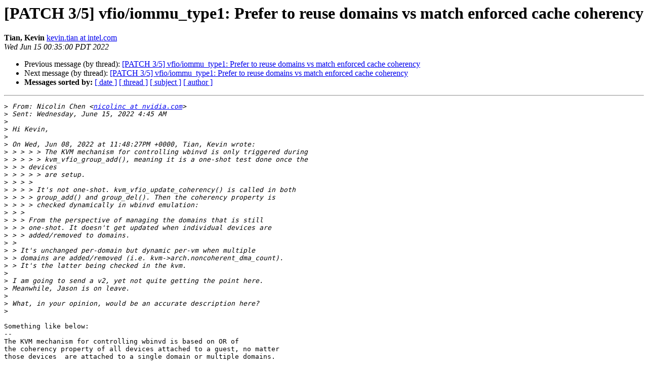

--- FILE ---
content_type: text/html
request_url: http://lists.infradead.org/pipermail/linux-rockchip/2022-June/032424.html
body_size: 5696
content:
<!DOCTYPE HTML PUBLIC "-//W3C//DTD HTML 4.01 Transitional//EN">
<HTML>
 <HEAD>
   <TITLE> [PATCH 3/5] vfio/iommu_type1: Prefer to reuse domains vs match enforced cache coherency
   </TITLE>
   <LINK REL="Index" HREF="index.html" >
   <LINK REL="made" HREF="mailto:linux-rockchip%40lists.infradead.org?Subject=Re:%20Re%3A%20%5BPATCH%203/5%5D%20vfio/iommu_type1%3A%20Prefer%20to%20reuse%20domains%20vs%20match%0A%20enforced%20cache%20coherency&In-Reply-To=%3CBN9PR11MB527694346588A803F0EDD95E8CAD9%40BN9PR11MB5276.namprd11.prod.outlook.com%3E">
   <META NAME="robots" CONTENT="index,nofollow">
   <style type="text/css">
       pre {
           white-space: pre-wrap;       /* css-2.1, curent FF, Opera, Safari */
           }
   </style>
   <META http-equiv="Content-Type" content="text/html; charset=us-ascii">
   <LINK REL="Previous"  HREF="032410.html">
   <LINK REL="Next"  HREF="032450.html">
 </HEAD>
 <BODY BGCOLOR="#ffffff">
   <H1>[PATCH 3/5] vfio/iommu_type1: Prefer to reuse domains vs match enforced cache coherency</H1>
    <B>Tian, Kevin</B> 
    <A HREF="mailto:linux-rockchip%40lists.infradead.org?Subject=Re:%20Re%3A%20%5BPATCH%203/5%5D%20vfio/iommu_type1%3A%20Prefer%20to%20reuse%20domains%20vs%20match%0A%20enforced%20cache%20coherency&In-Reply-To=%3CBN9PR11MB527694346588A803F0EDD95E8CAD9%40BN9PR11MB5276.namprd11.prod.outlook.com%3E"
       TITLE="[PATCH 3/5] vfio/iommu_type1: Prefer to reuse domains vs match enforced cache coherency">kevin.tian at intel.com
       </A><BR>
    <I>Wed Jun 15 00:35:00 PDT 2022</I>
    <P><UL>
        <LI>Previous message (by thread): <A HREF="032410.html">[PATCH 3/5] vfio/iommu_type1: Prefer to reuse domains vs match enforced cache coherency
</A></li>
        <LI>Next message (by thread): <A HREF="032450.html">[PATCH 3/5] vfio/iommu_type1: Prefer to reuse domains vs match enforced cache coherency
</A></li>
         <LI> <B>Messages sorted by:</B> 
              <a href="date.html#32424">[ date ]</a>
              <a href="thread.html#32424">[ thread ]</a>
              <a href="subject.html#32424">[ subject ]</a>
              <a href="author.html#32424">[ author ]</a>
         </LI>
       </UL>
    <HR>  
<!--beginarticle-->
<PRE>&gt;<i> From: Nicolin Chen &lt;<A HREF="http://lists.infradead.org/mailman/listinfo/linux-rockchip">nicolinc at nvidia.com</A>&gt;
</I>&gt;<i> Sent: Wednesday, June 15, 2022 4:45 AM
</I>&gt;<i> 
</I>&gt;<i> Hi Kevin,
</I>&gt;<i> 
</I>&gt;<i> On Wed, Jun 08, 2022 at 11:48:27PM +0000, Tian, Kevin wrote:
</I>&gt;<i> &gt; &gt; &gt; &gt; The KVM mechanism for controlling wbinvd is only triggered during
</I>&gt;<i> &gt; &gt; &gt; &gt; kvm_vfio_group_add(), meaning it is a one-shot test done once the
</I>&gt;<i> &gt; &gt; devices
</I>&gt;<i> &gt; &gt; &gt; &gt; are setup.
</I>&gt;<i> &gt; &gt; &gt;
</I>&gt;<i> &gt; &gt; &gt; It's not one-shot. kvm_vfio_update_coherency() is called in both
</I>&gt;<i> &gt; &gt; &gt; group_add() and group_del(). Then the coherency property is
</I>&gt;<i> &gt; &gt; &gt; checked dynamically in wbinvd emulation:
</I>&gt;<i> &gt; &gt;
</I>&gt;<i> &gt; &gt; From the perspective of managing the domains that is still
</I>&gt;<i> &gt; &gt; one-shot. It doesn't get updated when individual devices are
</I>&gt;<i> &gt; &gt; added/removed to domains.
</I>&gt;<i> &gt;
</I>&gt;<i> &gt; It's unchanged per-domain but dynamic per-vm when multiple
</I>&gt;<i> &gt; domains are added/removed (i.e. kvm-&gt;arch.noncoherent_dma_count).
</I>&gt;<i> &gt; It's the latter being checked in the kvm.
</I>&gt;<i> 
</I>&gt;<i> I am going to send a v2, yet not quite getting the point here.
</I>&gt;<i> Meanwhile, Jason is on leave.
</I>&gt;<i> 
</I>&gt;<i> What, in your opinion, would be an accurate description here?
</I>&gt;<i> 
</I>
Something like below:
--
The KVM mechanism for controlling wbinvd is based on OR of
the coherency property of all devices attached to a guest, no matter
those devices  are attached to a single domain or multiple domains.

So, there is no value in trying to push a device that could do enforced
cache coherency to a dedicated domain vs re-using an existing domain
which is non-coherent since KVM won't be able to take advantage of it. 
This just wastes domain memory.

Simplify this code and eliminate the test. This removes the only logic
that needed to have a dummy domain attached prior to searching for a
matching domain and simplifies the next patches.

It's unclear whether we want to further optimize the Intel driver to
update the domain coherency after a device is detached from it, at
least not before KVM can be verified to handle such dynamics in related
emulation paths (wbinvd, vcpu load, write_cr0, ept, etc.). In reality
we don't see an usage requiring such optimization as the only device
which imposes such non-coherency is Intel GPU which even doesn't
support hotplug/hot remove.
--

Thanks
Kevin

</PRE>


<!--endarticle-->
    <HR>
    <P><UL>
        <!--threads-->
	<LI>Previous message (by thread): <A HREF="032410.html">[PATCH 3/5] vfio/iommu_type1: Prefer to reuse domains vs match enforced cache coherency
</A></li>
	<LI>Next message (by thread): <A HREF="032450.html">[PATCH 3/5] vfio/iommu_type1: Prefer to reuse domains vs match enforced cache coherency
</A></li>
         <LI> <B>Messages sorted by:</B> 
              <a href="date.html#32424">[ date ]</a>
              <a href="thread.html#32424">[ thread ]</a>
              <a href="subject.html#32424">[ subject ]</a>
              <a href="author.html#32424">[ author ]</a>
         </LI>
       </UL>

<hr>
<a href="http://lists.infradead.org/mailman/listinfo/linux-rockchip">More information about the Linux-rockchip
mailing list</a><br>
</body></html>
